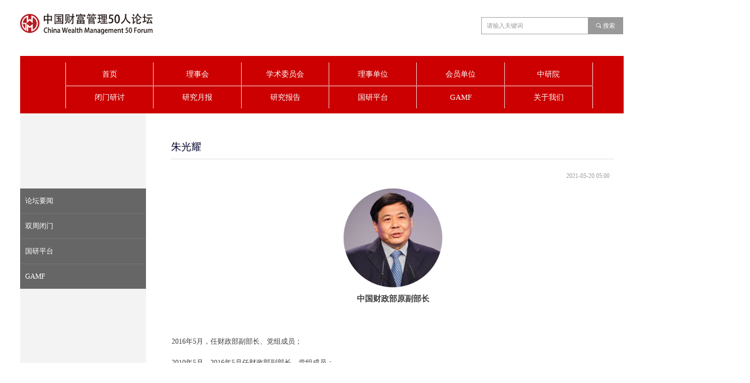

--- FILE ---
content_type: text/css
request_url: http://nwzimg.wezhan.cn/pubsf/10289/10289174/css/1133604_Pc_zh-CN.css?preventCdnCacheSeed=cb213fc35db44d5bb5350df4cb08755c
body_size: 3956
content:
/*.tem_11_33 {overflow: hidden !important;}*/.tem_11_33 .w-image-box {text-align: center;border-top: 0px solid #fff;border-right: 0px solid #fff;border-bottom: 0px solid #fff;border-left: 0px solid #fff;border-radius: 1px;-webkit-opacity: 1;-moz-opacity: 1;-ms-opacity: 1;opacity: 1;filter: alpha(opacity=100);-moz-box-shadow: 0 0 0 transparent;-webkit-box-shadow: 0 0 0 transparent;-ms-box-shadow: 0 0 0 transparent;-o-box-shadow: 0 0 0 transparent;box-shadow: 0 0 0 transparent;box-sizing: border-box;overflow: hidden;width: 100%;height: 100%;}.tem_11_33 .w-image-box img {border: 0;width: 100%;height: 100%;display: block;/*object-fit: cover;*/}.tem_11_33 .w-image-box .imgCliped {width: 100% !important;height: 100% !important;margin-left: 0 !important;margin-top: 0 !important;}.tem_14_4  .w-search{/* reset */margin:0;padding:0;/*size*/width:282px;}.tem_14_4  .w-search .w-search-main{margin:0;padding:0;overflow:hidden;/* border-width */border-top-width:1px;border-right-width:1px;border-bottom-width:1px;border-left-width:1px;/* border-style */border-top-style:solid;border-right-style:solid;border-bottom-style:solid;border-left-style:solid;/* border-color */border-top-color:#999999;border-right-color:#999999;border-bottom-color:#999999;border-left-color:#999999;border-radius:0;}.tem_14_4  .w-search-main:after{content:'';display: block;clear:both;zoom:1;}.tem_14_4  .w-search .w-search-inner{/* reset */margin:0;padding:0;display:block;overflow:hidden;height:34px;/* background */background-color:#fff;background-image:none;background-repeat:no-repeat;background-position:50% 50%;background:-webkit-linear-gradient(none, none);background:-moz-linear-gradient(none, none);background:-ms-linear-gradient(none, none);background:linear-gradient(none, none);}.tem_14_4  .w-search .w-search-inner .w-search-input{/* reset */margin:0;padding:0 10px;display:block;box-sizing:border-box;border:0;outline:none;background: none;/* font */font-family:Tahoma;font-size:12px;color:#333;font-weight:400;font-style:normal;text-decoration:none;text-align:left;/* size */width:100%;}.tem_14_4 .w-search .w-search-inner .w-search-input:-moz-placeholder{/*-font-*/color:#333;font-size:12px;font-family:Tahoma;filter:alpha(opacity=50);-moz-opacity: 0.5;-webkit-opacity: 0.5;-ms-opacity: 0.5;-o-opacity: 0.5;opacity: 0.5;}.tem_14_4 .w-search .w-search-inner .w-search-input::-moz-placeholder {/*-font-*/color:#333;font-size:12px;font-family:Tahoma;filter:alpha(opacity=50);-moz-opacity: 0.5;-webkit-opacity: 0.5;-ms-opacity: 0.5;-o-opacity: 0.5;opacity: 0.5;}.tem_14_4 .w-search .w-search-inner .w-search-input:-ms-input-placeholder{/*-font-*/color:#333;font-size:12px;font-family:Tahoma;filter:alpha(opacity=50);-moz-opacity: 0.5;-webkit-opacity: 0.5;-ms-opacity: 0.5;-o-opacity: 0.5;opacity: 0.5;}.tem_14_4 .w-search .w-search-inner .w-search-input::-webkit-input-placeholder{/*-font-*/color:#333;font-size:12px;font-family:Tahoma;filter:alpha(opacity=50);-moz-opacity: 0.5;-webkit-opacity: 0.5;-ms-opacity: 0.5;-o-opacity: 0.5;opacity: 0.5;}/*- w-placeholder -*/.tem_14_4 .w-search .w-search-inner.w-placeholder {height: 100%;}.tem_14_4 .w-placeholder .placeholder-text {position: relative;height: 100%;top: 0;left: 0;}.tem_14_4 .w-placeholder .placeholder-text .placeholder-text-in {/*-display-*/display: block;padding: 0 10px;/*-position-*/position: absolute;left: 0;top: 0;bottom: 0;/*-size-*/height: 100%;/*-font-*/color: #333;font-size: 12px;font-family: Tahoma;filter: alpha(opacity=50);-moz-opacity: 0.5;-webkit-opacity: 0.5;-ms-opacity: 0.5;-o-opacity: 0.5;opacity: 0.5;}.tem_14_4 .w-search .w-searchkey{padding:0;margin:0;box-sizing:border-box;width:100%;display:none;overflow: hidden;position:relative;top: -1px;/* border-width */border-top-width:1px;border-right-width:1px;border-bottom-width:1px;border-left-width:1px;/* border-style */border-top-style:solid;border-right-style:solid;border-bottom-style:solid;border-left-style:solid;/* border-color */border-top-color:#999999;border-right-color:#999999;border-bottom-color:#999999;border-left-color:#999999;border-radius:0;}.tem_14_4 .w-search .w-searchkey .w-searchkey-item{padding:0;margin:0;list-style:none;width:100%;height:34px;line-height:34px;}.tem_14_4 .w-search .w-searchkey .w-searchkey-item a{box-sizing:border-box;display:block;text-decoration:none;margin:0;padding:0 10px;height:100%;color:#666;white-space:nowrap;overflow:hidden;text-overflow:ellipsis;font-family:Tahoma;font-size:12px;color:#333;font-weight:400;font-style:normal;text-decoration:none;text-align:left;background-color:#fff;background-image:none;background-repeat:no-repeat;background-position:50% 50%;background:-webkit-linear-gradient(none, none);background:-moz-linear-gradient(none, none);background:-ms-linear-gradient(none, none);background:linear-gradient(none, none);}.tem_14_4  .w-search .w-searchkey .w-searchkey-item a:hover{color:#ffffff;font-weight:400;font-style:normal;text-decoration:none;text-align:left;/* background */background-color:rgb(157, 14, 14);background-image:none;background-repeat:no-repeat;background-position:50% 50%;background:-webkit-linear-gradient(none, none);background:-moz-linear-gradient(none, none);background:-ms-linear-gradient(none, none);background:linear-gradient(none, none);}.tem_14_4 .w-search .w-searchkey .w-searchkey-item a.current{color:#333;font-weight:400;font-style:normal;text-decoration:none;text-align:left;/* background */background-color:#e6e9ed;background-image:none;background-repeat:no-repeat;background-position:50% 50%;background:-webkit-linear-gradient(none, none);background:-moz-linear-gradient(none, none);background:-ms-linear-gradient(none, none);background:linear-gradient(none, none);}.tem_14_4  .w-search .w-search-btn{/* reset */margin:0;padding:0 15px;float:right;outline:none;overflow:hidden;/* size */height:34px;line-height:34px;/* font */font-family:Tahoma;font-size:12px;color:#fff;font-weight:400;font-style:normal;text-decoration:none;text-align:left;/* background */background-color:rgb(153, 153, 153);background-image:none;background-repeat:no-repeat;background-position:50% 50%;background:-webkit-linear-gradient(none, none);background:-moz-linear-gradient(none, none);background:-ms-linear-gradient(none, none);background:linear-gradient(none, none);}.tem_14_4  .w-search .w-search-btn .w-search-btn-icon{font-size:12px;}.tem_14_4 .w-search .w-search-btn .w-search-btn-icon.w-icon-hide{display:none;}.tem_14_4  .w-search .w-search-btn .w-search-btn-txt{/* reset */margin:0;padding:0;/* display */display:inline;}.tem_14_4 .w-search .w-search-btn .w-search-btn-txt.w-hide{display:none;}/* hover */.tem_14_4  .w-search .w-search-btn:hover{/* reset */margin:0;padding:0 15px;/* font */color:#fff;font-weight:400;font-style:normal;text-decoration:none;/* background */background-color:rgb(157, 14, 14);background-image:none;background-repeat:no-repeat;background-position:50% 50%;background:-webkit-linear-gradient(none, none);background:-moz-linear-gradient(none, none);background:-ms-linear-gradient(none, none);background:linear-gradient(none, none);}.tem_25_13 {position: relative;}.tem_25_13 .fullcolumn-outer {background-color: transparent;background-image: none;background-position: 50% 50%;background-repeat: repeat;background: -moz-linear-gradient(top, none, none);background: -o-linear-gradient(top, none, none);background: linear-gradient(top, none, none);background: -webkit-gradient(linear, left top, left bottom, from(none), to(none));background-size: auto;position: absolute;top: 0px;bottom: 0px;z-index: -1;}.tem_25_13 .fullcolumn-inner {background-color: transparent;background-image: none;background-repeat: repeat;background-position: 50% 50%;background: -moz-linear-gradient(top, none, none);background: -o-linear-gradient(top, none, none);background: linear-gradient(top, none, none);background: -webkit-gradient(linear, left top, left bottom, from(none), to(none));position: relative;margin: 0 auto;width: 100%;height: 100%;}.smartFixed .tem_25_13 .fullcolumn-outer {left: 0 !important;}.tem_32_4 > .w-container {border-radius: 0px;-webkit-border-radius: 0px;-moz-border-radius: 0px;border-right: 0 none transparent;border-top: 0 none transparent;border-bottom: 0 none transparent;border-left: 0 none transparent;border-radius: 0px;background-color: rgb(204, 0, 0);background-image: none;background-repeat: repeat;background-position: 0 0;background: -moz-linear-gradient(top, none, none);background: -o-linear-gradient(top, none, none);background: -ms-linear-gradient(top, none,none);background: linear-gradient(top, none, none);background: -webkit-gradient(linear, left top, left bottom, from(none), to(none));background-size: auto;/*-box-shadow-*/-moz-box-shadow: 0 0 0 transparent;-webkit-box-shadow: 0 0 0 transparent;-ms-box-shadow: 0 0 0 transparent;-o-box-shadow: 0 0 0 transparent;box-shadow: 0 0 0 transparent;position: absolute;left: 0px;top: 0px;bottom: 0px;right: 0px;}.tem_32_4 > .w-container > div {width: 100%;height: 100%;position: relative;}.tem_33_4 * {box-sizing: content-box;}.tem_33_4 .w-nav {/* reset */margin: 0;padding: 0;/* size */width: 1048px;height: 45px;/* border */border-top-width: 0;border-right-width: 1px;border-bottom-width: 0;border-left-width: 1px;border-top-style: solid;border-right-style: solid;border-bottom-style: solid;border-left-style: solid;border-top-color: transparent;border-right-color: #ffffff;border-bottom-color: transparent;border-left-color: #ffffff;border-radius: 0;box-shadow: 0 0 0 rgba(0,0,0,0);}.tem_33_4 .w-nav:after {content: '';display: table;clear: both;zoom: 1;}.tem_33_4 .w-nav .w-nav-inner {padding: 0;margin: 0;float: left;list-style: none;width: 23%;height: 45px;line-height: 45px;/* background */background-color: rgb(204, 0, 0);background-image: none;background-repeat: no-repeat;background-position: 50% 50%;background: -webkit-linear-gradient(none, none);background: -moz-linear-gradient(none, none);background: -ms-linear-gradient(none, none);background: linear-gradient(none, none);background-size: auto;}.tem_33_4 .w-nav .w-nav-item {padding: 0;margin: 0;position: relative;height: 100%;line-height: inherit;}.tem_33_4 .w-nav .w-nav-inner:first-child {border-top-left-radius: -1px;border-bottom-left-radius: -1px;}.tem_33_4 .w-nav .w-nav-inner:last-child {border-top-right-radius: -1px;border-bottom-right-radius: -1px;}.tem_33_4 .w-nav .w-nav-inner:first-child .w-nav-item.current {border-top-left-radius: -1px;border-bottom-left-radius: -1px;}.tem_33_4 .w-nav .w-nav-inner:last-child .w-nav-item.current {border-top-right-radius: -1px;border-bottom-right-radius: -1px;}.tem_33_4 .w-nav .w-nav-item .w-nav-item-line {padding: 0;margin: 0;display: block;position: absolute;height: 100%;width: 0;top: 0;left: -1px;border-left-width: 1px;border-left-style: solid;border-left-color: #EEEEEE;}.tem_33_4 .w-nav .w-nav-inner:first-child .w-nav-item .w-nav-item-line {display: none;}.tem_33_4 .w-nav .w-nav-item .w-nav-item-link {/* reset */margin: 0;padding: 0;text-decoration: none;outline: none;display: block;height: 100%;color: #ffffff;font-weight: normal;font-style: normal;text-decoration: none;text-align: center;white-space: nowrap;overflow: hidden;text-overflow: ellipsis;}.tem_33_4 .w-nav .w-nav-item .w-nav-item-link .w-link-txt {font-family: 'Microsoft YaHei';font-size: 15px;}.tem_33_4 .w-nav .w-nav-item .w-nav-item-link .mw-iconfont {font-size: 15px;}.tem_33_4 .w-nav .w-subnav {/* reset */margin: 0;padding: 0;position: relative;display: none;overflow: hidden;/* background */}.tem_33_4 .w-nav .w-subnav.userWidth {width: 120px;}.tem_33_4 .w-nav .w-subnav-item {/* reset */margin: 0;padding: 0;list-style: none;background-color: transparent;background-image: none;background-repeat: no-repeat;background-position: 50% 50%;background: -webkit-linear-gradient(none, none);background: -moz-linear-gradient(none, none);background: -ms-linear-gradient(none, none);background: linear-gradient(none, none);background-size: auto;}.tem_33_4 .w-nav .w-subnav-item .w-subnav-link {/* reset */margin: 0;padding: 0 15px;height: 100%;line-height: 70px;outline: none;display: block;white-space: nowrap;overflow: hidden;text-overflow: ellipsis;height: 70px;color: #383838;font-size: 12px;font-weight: normal;font-style: normal;text-decoration: none;text-align: center;}.tem_33_4 .w-nav .w-subnav-item .w-subnav-link .w-link-txt {/* height */font-family: Tahoma;}.tem_33_4 .w-nav .w-subnav-item .w-subnav-link .mw-iconfont{font-size:12px;}/* hover */.tem_33_4 .w-nav .w-nav-inner:hover {background-color: rgb(204, 0, 0);background-image: none;background-repeat: no-repeat;background-position: 50% 50%;background: -webkit-linear-gradient(none, none);background: -moz-linear-gradient(none, none);background: -ms-linear-gradient(none, none);background: linear-gradient(none, none);background-size: auto;}.tem_33_4 .w-nav .w-nav-inner:hover .w-nav-item-link {color: #ffffff;font-weight: 400;font-style: normal;text-decoration: none;}/* subnav-hover */.tem_33_4 .w-subnav .w-subnav-item:hover {background-color: transparent;background-image: none;background-repeat: no-repeat;background-position: 50% 50%;background: -webkit-linear-gradient(none, none);background: -moz-linear-gradient(none, none);background: -ms-linear-gradient(none, none);background: linear-gradient(none, none);background-size: auto;}.tem_33_4 .w-nav .w-subnav-item:hover .w-subnav-link:hover {color: #059FE9;font-weight: 400;font-style: normal;text-decoration: none;}/* current */.tem_33_4 .w-nav .w-nav-item.current {background-color: rgb(204, 0, 0);background-image: none;background-repeat: no-repeat;background-position: 50% 50%;background: -webkit-linear-gradient(none, none);background: -moz-linear-gradient(none, none);background: -ms-linear-gradient(none, none);background: linear-gradient(none, none);background-size: auto;}.tem_33_4 .w-nav .w-nav-item.current .w-nav-item-link {color: #ffffff;font-weight: 400;font-style: normal;text-decoration: none;}/* current */.tem_33_4 .w-nav .w-subnav-item.current {background-color: transparent;background-image: none;background-repeat: no-repeat;background-position: 50% 50%;background: -webkit-linear-gradient(none, none);background: -moz-linear-gradient(none, none);background: -ms-linear-gradient(none, none);background: linear-gradient(none, none);background-size: auto;}.tem_33_4 .w-nav .w-subnav-item.current .w-subnav-link {color: #059FE9;font-weight: 400;font-style: normal;text-decoration: none;}.tem_34_4 * {box-sizing: content-box;}.tem_34_4 .w-nav {/* reset */margin: 0;padding: 0;/* size */width: 1048px;height: 45px;/* border */border-top-width: 1px;border-right-width: 1px;border-bottom-width: 0;border-left-width: 1px;border-top-style: solid;border-right-style: solid;border-bottom-style: solid;border-left-style: solid;border-top-color: #ffffff;border-right-color: #ffffff;border-bottom-color: transparent;border-left-color: #ffffff;border-radius: 0;box-shadow: 0 0 0 rgba(0,0,0,0);}.tem_34_4 .w-nav:after {content: '';display: table;clear: both;zoom: 1;}.tem_34_4 .w-nav .w-nav-inner {padding: 0;margin: 0;float: left;list-style: none;width: 23%;height: 45px;line-height: 45px;/* background */background-color: rgb(204, 0, 0);background-image: none;background-repeat: no-repeat;background-position: 50% 50%;background: -webkit-linear-gradient(none, none);background: -moz-linear-gradient(none, none);background: -ms-linear-gradient(none, none);background: linear-gradient(none, none);background-size: auto;}.tem_34_4 .w-nav .w-nav-item {padding: 0;margin: 0;position: relative;height: 100%;line-height: inherit;}.tem_34_4 .w-nav .w-nav-inner:first-child {border-top-left-radius: -1px;border-bottom-left-radius: -1px;}.tem_34_4 .w-nav .w-nav-inner:last-child {border-top-right-radius: -1px;border-bottom-right-radius: -1px;}.tem_34_4 .w-nav .w-nav-inner:first-child .w-nav-item.current {border-top-left-radius: -1px;border-bottom-left-radius: -1px;}.tem_34_4 .w-nav .w-nav-inner:last-child .w-nav-item.current {border-top-right-radius: -1px;border-bottom-right-radius: -1px;}.tem_34_4 .w-nav .w-nav-item .w-nav-item-line {padding: 0;margin: 0;display: block;position: absolute;height: 100%;width: 0;top: 0;left: -1px;border-left-width: 1px;border-left-style: solid;border-left-color: #EEEEEE;}.tem_34_4 .w-nav .w-nav-inner:first-child .w-nav-item .w-nav-item-line {display: none;}.tem_34_4 .w-nav .w-nav-item .w-nav-item-link {/* reset */margin: 0;padding: 0;text-decoration: none;outline: none;display: block;height: 100%;color: #ffffff;font-weight: normal;font-style: normal;text-decoration: none;text-align: center;white-space: nowrap;overflow: hidden;text-overflow: ellipsis;}.tem_34_4 .w-nav .w-nav-item .w-nav-item-link .w-link-txt {font-family: 'Microsoft YaHei';font-size: 15px;}.tem_34_4 .w-nav .w-nav-item .w-nav-item-link .mw-iconfont {font-size: 15px;}.tem_34_4 .w-nav .w-subnav {/* reset */margin: 0;padding: 0;position: relative;display: none;overflow: hidden;/* background */}.tem_34_4 .w-nav .w-subnav.userWidth {width: 120px;}.tem_34_4 .w-nav .w-subnav-item {/* reset */margin: 0;padding: 0;list-style: none;background-color: transparent;background-image: none;background-repeat: no-repeat;background-position: 50% 50%;background: -webkit-linear-gradient(none, none);background: -moz-linear-gradient(none, none);background: -ms-linear-gradient(none, none);background: linear-gradient(none, none);background-size: auto;}.tem_34_4 .w-nav .w-subnav-item .w-subnav-link {/* reset */margin: 0;padding: 0 15px;height: 100%;line-height: 70px;outline: none;display: block;white-space: nowrap;overflow: hidden;text-overflow: ellipsis;height: 70px;color: #383838;font-size: 12px;font-weight: normal;font-style: normal;text-decoration: none;text-align: center;}.tem_34_4 .w-nav .w-subnav-item .w-subnav-link .w-link-txt {/* height */font-family: Tahoma;}.tem_34_4 .w-nav .w-subnav-item .w-subnav-link .mw-iconfont{font-size:12px;}/* hover */.tem_34_4 .w-nav .w-nav-inner:hover {background-color: rgb(204, 0, 0);background-image: none;background-repeat: no-repeat;background-position: 50% 50%;background: -webkit-linear-gradient(none, none);background: -moz-linear-gradient(none, none);background: -ms-linear-gradient(none, none);background: linear-gradient(none, none);background-size: auto;}.tem_34_4 .w-nav .w-nav-inner:hover .w-nav-item-link {color: #ffffff;font-weight: 400;font-style: normal;text-decoration: none;}/* subnav-hover */.tem_34_4 .w-subnav .w-subnav-item:hover {background-color: transparent;background-image: none;background-repeat: no-repeat;background-position: 50% 50%;background: -webkit-linear-gradient(none, none);background: -moz-linear-gradient(none, none);background: -ms-linear-gradient(none, none);background: linear-gradient(none, none);background-size: auto;}.tem_34_4 .w-nav .w-subnav-item:hover .w-subnav-link:hover {color: #059FE9;font-weight: 400;font-style: normal;text-decoration: none;}/* current */.tem_34_4 .w-nav .w-nav-item.current {background-color: rgb(204, 0, 0);background-image: none;background-repeat: no-repeat;background-position: 50% 50%;background: -webkit-linear-gradient(none, none);background: -moz-linear-gradient(none, none);background: -ms-linear-gradient(none, none);background: linear-gradient(none, none);background-size: auto;}.tem_34_4 .w-nav .w-nav-item.current .w-nav-item-link {color: #ffffff;font-weight: 400;font-style: normal;text-decoration: none;}/* current */.tem_34_4 .w-nav .w-subnav-item.current {background-color: transparent;background-image: none;background-repeat: no-repeat;background-position: 50% 50%;background: -webkit-linear-gradient(none, none);background: -moz-linear-gradient(none, none);background: -ms-linear-gradient(none, none);background: linear-gradient(none, none);background-size: auto;}.tem_34_4 .w-nav .w-subnav-item.current .w-subnav-link {color: #059FE9;font-weight: 400;font-style: normal;text-decoration: none;}.tem_28_44 .w-nav * {margin: 0;padding: 0;border: 0;box-sizing: border-box;}.tem_28_44 .w-nav {margin: 0;padding: 0;}.tem_28_44 .w-nav li {padding: 0;margin: 0;list-style: none;overflow: hidden;}.tem_28_44 .w-nav, .w-nav a {text-decoration: none;}.tem_28_44 .w-nav {/* border */border-top-width: 0;border-right-width: 0;border-bottom-width: 0;border-left-width: 0;border-top-style: solid;border-right-style: solid;border-bottom-style: solid;border-left-style: solid;border-top-color: transparent;border-left-color: transparent;border-right-color: transparent;border-bottom-color: transparent;box-shadow: 0 0 0 rgba(0,0,0,0);border-radius: 0;}.tem_28_44 .w-nav-inner {width: 100%;height: auto;overflow: hidden;}.tem_28_44 .w-nav-inner .w-nav-item {/* position */position: relative;/* size */width: 100%;height: auto;float: left;}.tem_28_44 .w-nav .w-nav-inner:first-child {border-top-left-radius: 0;border-top-right-radius: 0;overflow: hidden;}.tem_28_44 .w-nav .w-nav-inner:last-child {border-bottom-left-radius: 0;border-bottom-right-radius: 0;overflow: hidden;}.tem_28_44 .w-nav-inner .w-nav-item a {width: auto;height: 100%;display: block;}.tem_28_44 .w-nav-inner .w-nav-item > a {position: relative;margin: 0;padding: 0 35px 0 10px;border-top-width: 1px;border-top-style: solid;border-top-color: rgba(255,255,255,.1);/*font*/text-align: left;color: #fff;cursor: pointer;white-space: nowrap;text-overflow: ellipsis;overflow: hidden;/* background */background-color: rgb(102, 102, 102);background-image: none;background-position: 50% 50%;background-repeat: no-repeat;background: -webkit-linear-gradient(none, none);background: -moz-linear-gradient(none, none);background: -ms-linear-gradient(none, none);background: linear-gradient(none, none);background-size: auto;}.tem_28_44 .w-nav-inner .w-nav-item:first-child > a {border: 0;}.tem_28_44 .w-nav-inner .w-nav-item a:after {content: '';display: block;clear: both;}.tem_28_44 .w-nav-inner .w-nav-item span {height: 50px;line-height: 50px;}.tem_28_44 .w-nav-inner .w-nav-item .w-nav-pic-first,.tem_28_44 .w-nav-inner .w-nav-item .w-nav-pic-last {/* font */color: #fff;}.tem_28_44 .w-nav-inner .w-nav-item .w-nav-pic-first {/* Font */font-size: 14px;}.tem_28_44 .w-nav-inner .w-nav-item .w-nav-pic-last {/* size */width: 50px;font-size: 14px;position: absolute;text-align: center;top: 1px;right: 0;}.tem_28_44 .w-nav-inner .w-nav-item .w-nav-text {padding: 0;margin: 0;/* font */font-family: 'Noto Sans CJK';font-size: 14px;color: #fff;font-weight: normal;font-style: normal;text-decoration: none;}/* nav current */.tem_28_44 .w-nav-inner .w-nav-item.current > a {/* background */background-color: #E35C66;background-image: none;background-position: 50% 50%;background-repeat: no-repeat;background: linear-gradient(none, none);background-size: auto;}.tem_28_44 .w-nav-inner .w-nav-item.current .w-nav-text {color: #fff;font-weight: normal;font-style: normal;text-decoration: none;}.tem_28_44 .w-nav-inner .w-nav-item.current .w-nav-pic-first {color: #fff;}/* nav hover */.tem_28_44 .w-nav-inner .w-nav-item:hover > a {/* background */background-color: #E35C66;background-image: none;background-position: 50% 50%;background-repeat: no-repeat;background: -webkit-linear-gradient(none, none);background: -moz-linear-gradient(none, none);background: -ms-linear-gradient(none, none);background: linear-gradient(none, none);background-size: auto;}.tem_28_44 .w-nav-inner .w-nav-item:hover > a .w-nav-text {color: #fff;font-weight: normal;font-style: normal;text-decoration: none;}.tem_28_44 .w-nav-inner .w-nav-item:hover .w-nav-pic-first {color: #fff;}/* subnav */.tem_28_44 .w-nav-inner .w-nav-item .w-subnav {padding: 0;margin: 0;/* display */display: none;/* size */width: 100%;height: auto;cursor: pointer;overflow: hidden;}.tem_28_44 .w-nav-inner .w-nav-item .w-subnav li {padding: 0;margin: 0;/* position */position: relative;/* size */width: 100%;height: 50px;line-height: 50px;/* background */background-color: #DC4E59;background-image: none;background-position: 50% 50%;background-repeat: no-repeat;background: -webkit-linear-gradient(none, none);background: -moz-linear-gradient(none, none);background: -ms-linear-gradient(none, none);background: linear-gradient(none, none);background-size: auto;/* border */border-left-width: 0;border-left-style: solid;border-left-color: transparent;border-right-width: 0;border-right-style: solid;border-right-color: transparent;border-top-width: 0;border-top-style: none;border-top-color: transparent;border-bottom-width: 0;border-bottom-style: none;border-bottom-color: transparent;overflow: hidden;border-radius: 0}.tem_28_44 .w-nav-inner .w-nav-item .w-subnav a {display: block;/* padding */padding: 0 35px 0 10px;text-overflow: ellipsis;white-space: nowrap;overflow: hidden;/*font*/text-align: left;}.tem_28_44 .w-nav-inner .w-nav-item .w-subnav a .w-nav-pic-first {padding: 0;margin: 0;font-size: 12px;color: #f2f2f2;}.tem_28_44 .w-nav-inner .w-nav-item .w-subnav .w-nav-text {padding:0;margin:0;/* font */font-family: Tahoma;font-size: 12px;color: #f2f2f2;text-decoration: none;font-weight: normal;font-style: normal;text-align: left;}/* subnav current */.tem_28_44 .w-nav-inner .w-nav-item .w-subnav li.current {/* background */background-color: #E35C66;background-image: none;background-position: 50% 50%;background-repeat: no-repeat;background: linear-gradient(none, none);background-size: auto;/* border */border-top-color: transparent;border-bottom-color: transparent;border-left-color: transparent;border-right-color: transparent;}.tem_28_44 .w-nav-inner .w-nav-item .w-subnav li.current .w-nav-pic-first {color: #f2f2f2;}.tem_28_44 .w-nav-inner .w-nav-item .w-subnav li.current .w-nav-text {color: #f2f2f2;font-weight: normal;font-style: normal;text-decoration: none;}/* subnav hover */.tem_28_44 .w-nav-inner .w-nav-item .w-subnav li:hover {/* background */background-color: #E35C66;background-image: none;background-position: 50% 50%;background-repeat: no-repeat;background: -webkit-linear-gradient(none, none);background: -moz-linear-gradient(none, none);background: -ms-linear-gradient(none, none);background: linear-gradient(none, none);background-size: auto;/* border */border-top-color: transparent;border-bottom-color: transparent;border-left-color: transparent;border-right-color: transparent;}.tem_28_44 .w-nav-inner .w-nav-item .w-subnav li:hover .w-nav-pic-first {color: #f2f2f2;}.tem_28_44 .w-nav-inner .w-nav-item .w-subnav li:hover .w-nav-text {font-weight: normal;font-style: normal;text-decoration: none;color: #f2f2f2;}.tem_28_44 .w-nav-pic-last.mw-iconfont {-webkit-transition: all .2s;-moz-transition: all .2s;-ms-transition: all .2s;transition: all .2s;}.tem_28_44 .w-nav-pic-last.mw-iconfont.down {-ms-transform: rotate(90deg);-moz-transform: rotate(90deg);-webkit-transform: rotate(90deg);transform: rotate(90deg);-webkit-transition: all .2s;-moz-transition: all .2s;-ms-transition: all .2s;transition: all .2s;}/* Sweep light */.ink {display: block;position: absolute;width: 100%;height: 50px;background: rgba(255,255,255,.3);border-radius: 100%;-webkit-transform: scale(0);-moz-transform: scale(0);-ms-transform: scale(0);-o-transform: scale(0);transform: scale(0)}.animate-ink {-webkit-animation: ripple .5s linear;-moz-animation: ripple .5s linear;-ms-animation: ripple .5s linear;-o-animation: ripple .5s linear;animation: ripple .5s linear}@-webkit-keyframes ripple {100% {opacity: 0;-webkit-transform: scale(2.5)}}@-moz-keyframes ripple {100% {opacity: 0;-moz-transform: scale(2.5)}}@-o-keyframes ripple {100% {opacity: 0;-o-transform: scale(2.5)}}@keyframes ripple {100% {opacity: 0;transform: scale(2.5)}}.tem_17_11 .w-line {/*-block-*/display:block;/*-margin-*/margin:0;margin-top: -2.5px;padding:0;/*-top-*/top: 50%;/*-size-*/width:1200px;height:1px;/*-font-*/font-size:0;/*-border-*/border-bottom-width:5px;border-bottom-style:solid;border-bottom-color:#cc0000;/*-box-shadow-*/-moz-box-shadow:0 0 0 rgb(204, 0, 0);-webkit-box-shadow:0 0 0 rgb(204, 0, 0);-ms-box-shadow:0 0 0 rgb(204, 0, 0);-o-box-shadow:0 0 0 rgb(204, 0, 0);box-shadow:0 0 0 rgb(204, 0, 0);}/*.tem_18_59 {overflow: hidden !important;}*/.tem_18_59 .w-image-box {text-align: center;border-top: 0px solid #fff;border-right: 0px solid #fff;border-bottom: 0px solid #fff;border-left: 0px solid #fff;border-radius: 1px;-webkit-opacity: 1;-moz-opacity: 1;-ms-opacity: 1;opacity: 1;filter: alpha(opacity=100);-moz-box-shadow: 0 0 0 transparent;-webkit-box-shadow: 0 0 0 transparent;-ms-box-shadow: 0 0 0 transparent;-o-box-shadow: 0 0 0 transparent;box-shadow: 0 0 0 transparent;box-sizing: border-box;overflow: hidden;width: 100%;height: 100%;}.tem_18_59 .w-image-box img {border: 0;width: 100%;height: 100%;display: block;/*object-fit: cover;*/}.tem_18_59 .w-image-box .imgCliped {width: 100% !important;height: 100% !important;margin-left: 0 !important;margin-top: 0 !important;}.tem_19_15 {color: inherit;}.tem_19_15 h1, .tem_19_15 h2, .tem_19_15 h3, .tem_19_15 h4, .tem_19_15 h5, .tem_19_15 h6 {font-weight: normal;line-height: 1.2;}.tem_19_15 h2 {font-size: 1.5em;font-weight: normal;}.tem_19_15 h1 {font-size: 2em;font-weight: normal;}.tem_19_15 h3 {font-size: 1.17em;font-weight: normal;}.tem_19_15 h4 {font-size: 13px;font-weight: normal;}.tem_19_15 h5 {font-size: 0.83em;font-weight: normal;}.tem_19_15 h6 {font-size: 0.67em;font-weight: normal;}#cke_txtc_tem_19_15 {z-index: 1000001 !important;}.cke_editor_txtc_tem_19_15_dialog .cke_dialog {z-index: 1000001 !important;}.cke_dialog_background_cover {z-index: 100000 !important;}.hidden-border {border: transparent 1px dotted;}table.cke_show_border,table.cke_show_border > tr > td,table.cke_show_border > tr > th,table.cke_show_border > tbody > tr > td,table.cke_show_border > tbody > tr > th,table.cke_show_border > thead > tr > td,table.cke_show_border > thead > tr > th,table.cke_show_border > tfoot > tr > td,table.cke_show_border > tfoot > tr > th {border: #d3d3d3 1px dotted;}.tem_20_13 {color: inherit;}.tem_20_13 h1, .tem_20_13 h2, .tem_20_13 h3, .tem_20_13 h4, .tem_20_13 h5, .tem_20_13 h6 {font-weight: normal;line-height: 1.2;}.tem_20_13 h2 {font-size: 1.5em;font-weight: normal;}.tem_20_13 h1 {font-size: 2em;font-weight: normal;}.tem_20_13 h3 {font-size: 1.17em;font-weight: normal;}.tem_20_13 h4 {font-size: 13px;font-weight: normal;}.tem_20_13 h5 {font-size: 0.83em;font-weight: normal;}.tem_20_13 h6 {font-size: 0.67em;font-weight: normal;}#cke_txtc_tem_20_13 {z-index: 1000001 !important;}.cke_editor_txtc_tem_20_13_dialog .cke_dialog {z-index: 1000001 !important;}.cke_dialog_background_cover {z-index: 100000 !important;}.hidden-border {border: transparent 1px dotted;}table.cke_show_border,table.cke_show_border > tr > td,table.cke_show_border > tr > th,table.cke_show_border > tbody > tr > td,table.cke_show_border > tbody > tr > th,table.cke_show_border > thead > tr > td,table.cke_show_border > thead > tr > th,table.cke_show_border > tfoot > tr > td,table.cke_show_border > tfoot > tr > th {border: #d3d3d3 1px dotted;}.tem_11_46 > .w-container {border-radius: 0px;-webkit-border-radius: 0px;-moz-border-radius: 0px;border-right: 0 none transparent;border-top: 0 none transparent;border-bottom: 0 none transparent;border-left: 0 none transparent;border-radius: 0px;background-color: rgba(0, 0, 0, 0);background-image: none;background-repeat: repeat;background-position: 0 0;background: -moz-linear-gradient(top, none, none);background: -o-linear-gradient(top, none, none);background: -ms-linear-gradient(top, none,none);background: linear-gradient(top, none, none);background: -webkit-gradient(linear, left top, left bottom, from(none), to(none));background-size: auto;/*-box-shadow-*/-moz-box-shadow: 0 0 0 transparent;-webkit-box-shadow: 0 0 0 transparent;-ms-box-shadow: 0 0 0 transparent;-o-box-shadow: 0 0 0 transparent;box-shadow: 0 0 0 transparent;position: absolute;left: 0px;top: 0px;bottom: 0px;right: 0px;}.tem_11_46 > .w-container > div {width: 100%;height: 100%;position: relative;}.tem_12_54 .w-title{/*-padding-*/padding:0;margin:0;/*-size-*/width:100%;height:auto;/*-font-*/font-family:'Noto Sans CJK';color:#01012b;font-size:20px;font-weight:normal;font-style:normal;text-decoration:none;text-align:left;line-height:34px;word-wrap:break-word;word-break:normal;}.tem_13_2 .w-line {/*-block-*/display:block;/*-margin-*/margin:0;margin-top: -0;padding:0;/*-top-*/top: 50%;/*-size-*/width:880px;height:1px;/*-font-*/font-size:0;/*-border-*/border-bottom-width:1px;border-bottom-style:solid;border-bottom-color:rgba(221,221,221,1);/*-box-shadow-*/-moz-box-shadow:0 0 0 transparent;-webkit-box-shadow:0 0 0 transparent;-ms-box-shadow:0 0 0 transparent;-o-box-shadow:0 0 0 transparent;box-shadow:0 0 0 transparent;}.tem_14_48 .w-detail {/*-padding-*/padding: 0;margin: 0;/*-size-*/width: 100%;height: auto;/*-font-*/font-family: Tahoma;color: #404040;font-size: 14px;font-weight: normal;font-style: normal;text-decoration: none;text-align: left;line-height: 24px;word-wrap: break-word;word-break: normal;}.tem_14_48 .w-detail img {max-width: 100% !important;height: auto !important;}.tem_14_48 .w-detailcontent {text-align: center;}.tem_14_48 .pagination {margin-top: 16px;display: inline-block;text-align: center;color: #666;font-size: 12px;}.tem_14_48 .pagination .page, .tem_14_48 .pagination .other_page {margin-right: 5px;display: inline-block;border: 1px #DDDDDD solid;border-radius: 3px;background-color: #FFF;padding: 9px 12px;color: #666;font-size: 12px;}.tem_14_48 .pagination .page:hover, .tem_14_48 .pagination .other_page:hover {background-color: #EEEEEE;cursor: pointer;}.tem_14_48 .pagination .current_page {margin: 0 11px 0 5px;color: #404040;}.tem_14_48 .pagination .page.hover {background-color: #EEEEEE;color: #404040;}.tem_16_26 .w-createtime {/*-padding-*/padding: 0;margin: 0;/*-size-*/width: 100%;height: auto;/*-font-*/font-family: Tahoma;color: #999;font-size: 12px;font-weight: normal;font-style: normal;text-decoration: none;text-align: right;word-wrap: break-word;word-break: normal;}.tem_16_26 .w-createtime .w-createtime-item{/*-padding-*/padding:0;margin:0;}